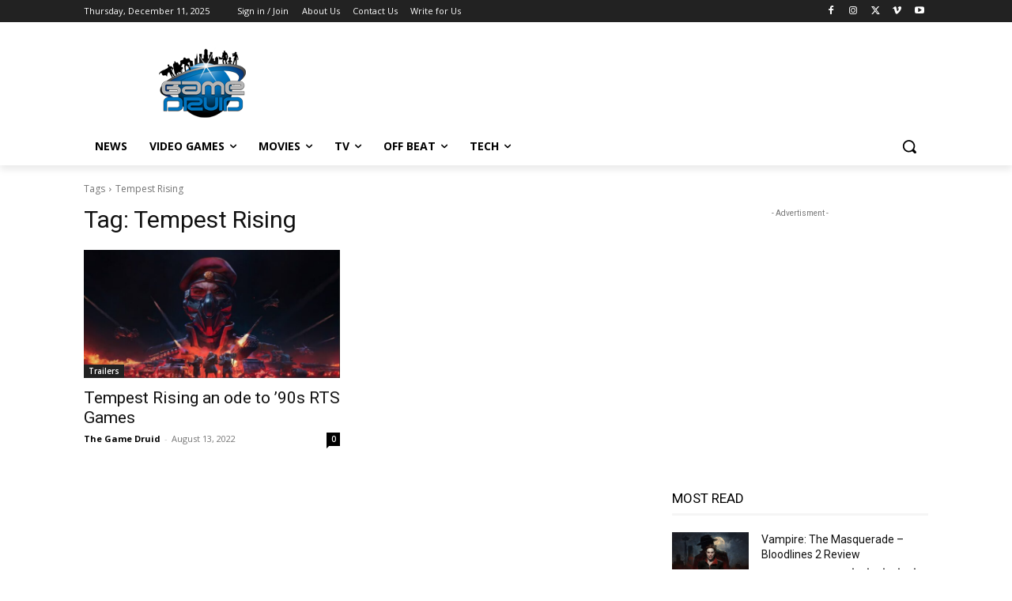

--- FILE ---
content_type: text/html; charset=utf-8
request_url: https://www.google.com/recaptcha/api2/aframe
body_size: 266
content:
<!DOCTYPE HTML><html><head><meta http-equiv="content-type" content="text/html; charset=UTF-8"></head><body><script nonce="-S2pAAJabhl4sRIR6tX7JQ">/** Anti-fraud and anti-abuse applications only. See google.com/recaptcha */ try{var clients={'sodar':'https://pagead2.googlesyndication.com/pagead/sodar?'};window.addEventListener("message",function(a){try{if(a.source===window.parent){var b=JSON.parse(a.data);var c=clients[b['id']];if(c){var d=document.createElement('img');d.src=c+b['params']+'&rc='+(localStorage.getItem("rc::a")?sessionStorage.getItem("rc::b"):"");window.document.body.appendChild(d);sessionStorage.setItem("rc::e",parseInt(sessionStorage.getItem("rc::e")||0)+1);localStorage.setItem("rc::h",'1765457446663');}}}catch(b){}});window.parent.postMessage("_grecaptcha_ready", "*");}catch(b){}</script></body></html>